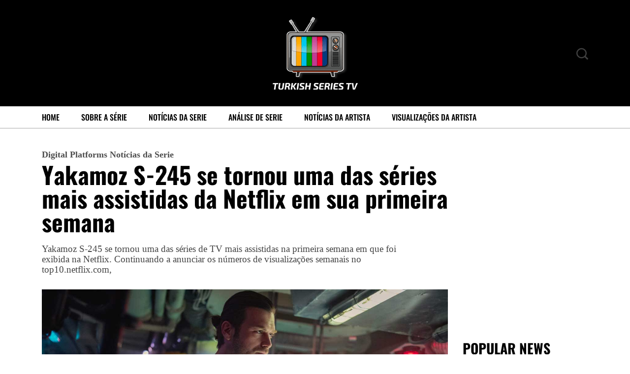

--- FILE ---
content_type: text/css
request_url: https://turkishseriestv.net/doasteeb/style.css
body_size: -148
content:
/*
Theme Name: Vibenews
Theme URI: http://gossipthemes.com/vibenews
Author: Gossip Themes
Author URI: http://gossipthemes.com
Description: Digital News Magazine Theme
Version: 1.0
License: GNU General Public License v2 or later
License URI: LICENSE
Text Domain: vibenews
Tags: two-columns, three-columns, four-columns, right-sidebar, custom-menu, featured-images, full-width-template
*/
